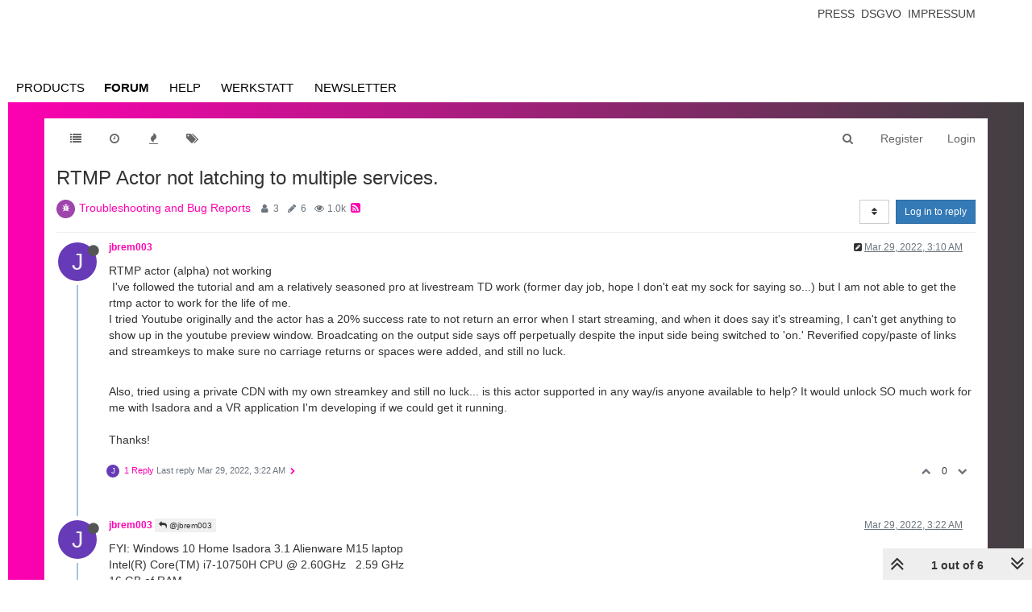

--- FILE ---
content_type: text/plain; charset=UTF-8
request_url: https://community.troikatronix.com/socket.io/?EIO=4&transport=polling&t=Pldww_7
body_size: 110
content:
0{"sid":"ysd3G_7VLpr2WQFpWueg","upgrades":["websocket"],"pingInterval":25000,"pingTimeout":20000}

--- FILE ---
content_type: text/plain; charset=UTF-8
request_url: https://community.troikatronix.com/socket.io/?EIO=4&transport=polling&t=Pldwx94&sid=ysd3G_7VLpr2WQFpWueg
body_size: 32
content:
40{"sid":"G9ryX12_YFfORgKsWueh"}